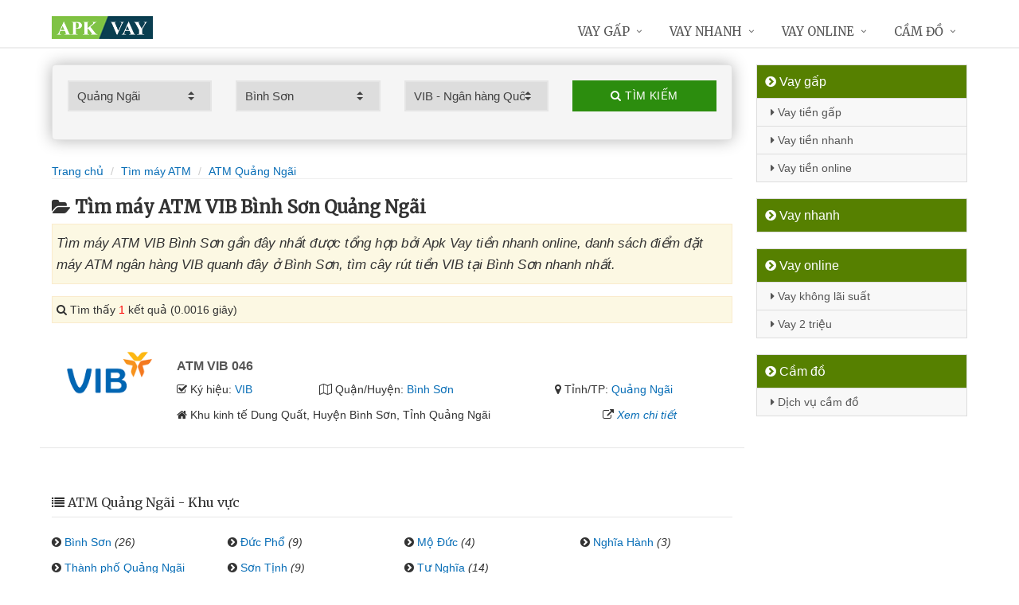

--- FILE ---
content_type: text/html; charset=UTF-8
request_url: https://www.apkvay.com/cay-atm-vib-binh-son-tai-quang-ngai/
body_size: 9761
content:
<!DOCTYPE html>
<html lang="vi"><head>
	<meta name="robots" content="index,follow" /> 
    <meta charset="utf-8">
	<title>Tìm máy ATM VIB Bình Sơn Quảng Ngãi</title>
	<meta http-equiv="X-UA-Compatible" content="IE=edge"/>
	<!--<link rel="amphtml" href="https://www.apkvay.com/cay-atm-vib-binh-son-tai-quang-ngai/?amp=1" />-->
	<link rel="canonical" href="https://www.apkvay.com/cay-atm-vib-binh-son-tai-quang-ngai/"/>
		<meta name="viewport" content="width=device-width, initial-scale=1.0">
	<meta http-equiv="x-dns-prefetch-control" content="on">	
	 <link rel="preconnect dns-prefetch" href="https://www.google-analytics.com" />
    <link rel="preconnect dns-prefetch" href="https://www.googletagmanager.com"/>
    <link rel="preconnect dns-prefetch" href="https://ajax.googleapis.com"/>
    <link rel="preconnect dns-prefetch" href="https://cdnjs.cloudflare.com"/>
    <link rel="preconnect dns-prefetch" href="https://images.dmca.com"/>
    <link rel="preconnect dns-prefetch" href="https://fonts.googleapis.com"/>

		
	<meta name="description" content="Tìm máy ATM VIB Bình Sơn gần đây nhất được tổng hợp bởi Apk Vay tiền nhanh online, danh sách điểm đặt máy ATM ngân hàng VIB quanh đây ở Bình Sơn, tìm cây rút tiền VIB tại Bình Sơn nhanh nhất" />	
	<meta name="apple-mobile-web-app-capable" content="yes"/>
	<meta name="apple-mobile-web-app-title" content="Apk Vay tiền nhanh online"/>
	<meta content="Apk Vay tiền nhanh online" property="og:site_name"/>
	<meta property="og:locale" content="vi_VN" />
	<meta property="og:type" content="website"/>
    <meta property="og:url" content="https://www.apkvay.com/cay-atm-vib-binh-son-tai-quang-ngai/"/>   
	<meta property="og:title" content="Tìm máy ATM VIB Bình Sơn Quảng Ngãi" /> 
	<meta property="og:description" content="Tìm máy ATM VIB Bình Sơn gần đây nhất được tổng hợp bởi Apk Vay tiền nhanh online, danh sách điểm đặt máy ATM ngân hàng VIB quanh đây ở Bình Sơn, tìm cây rút tiền VIB tại Bình Sơn nhanh nhất" />	<meta property="og:image" content="https://www.apkvay.com/images/cay-atm-gan-nhat.jpg" />
	<meta property="og:image:width" content="500"/><meta property="og:image:height" content="263"/>	<meta content="vi-VN" itemprop="inLanguage"/>
	<meta name="twitter:card" content="summary">
	<meta name="twitter:url" content="https://www.apkvay.com/cay-atm-vib-binh-son-tai-quang-ngai/">
	<meta name="twitter:title" content="Tìm máy ATM VIB Bình Sơn Quảng Ngãi">
	<meta name="twitter:description" content="Tìm máy ATM VIB Bình Sơn gần đây nhất được tổng hợp bởi Apk Vay tiền nhanh online, danh sách điểm đặt máy ATM ngân hàng VIB quanh đây ở Bình Sơn, tìm cây rút tiền VIB tại Bình Sơn nhanh nhất">	<meta name="twitter:image" content="https://www.apkvay.com/images/cay-atm-gan-nhat.jpg" />
	<meta name="twitter:site" content="Tìm máy ATM VIB Bình Sơn Quảng Ngãi">
	<meta name="twitter:creator" content="Tìm máy ATM VIB Bình Sơn Quảng Ngãi">
	<meta name="theme-color" content="#fff">

		<link rel="shortcut icon" href="https://www.apkvay.com/images/favicon5.ico" type="image/x-icon">  

	<link rel="stylesheet" href="https://www.apkvay.com/css/bootstrap.min.css" type="text/css">
    <link rel="stylesheet" href="https://www.apkvay.com/css/styles.css" type="text/css">
    <link rel="stylesheet" href="https://www.apkvay.com/css/header-defaults.css" type="text/css">
            <link rel="stylesheet" href="https://www.apkvay.com/css/custom.css" type="text/css">
    <link rel="stylesheet" href="https://www.apkvay.com/css/tvn-pc-min.css" type="text/css">
	<link rel="stylesheet" href="https://www.apkvay.com/css/cssmois.css" type="text/css">
	<link rel="stylesheet" href="https://www.apkvay.com/css/responsives.css" type="text/css">
	<script type="text/javascript" src="https://ajax.googleapis.com/ajax/libs/jquery/3.5.1/jquery.min.js"></script>
	<style>.news-v3 h2 a,.news-v3 h2 a:link,.news-v3 h2 a:visited {color:#444;} a { color: #076DB6;} .btn-u {background:#2c8d0e; width:100%;} span.label-u,span.badge-u,.list-group-item.active>.badge.badge-u { background: #444;} .page a:hover{background:#076DB6;} .page a.active{background:#008000;} .page a{border:1px solid #076DB6;color:#076DB6;} .footer a{color:#eee;} .jas-sale-pop {background:url("images/notify.svg") no-repeat #fff center left;} .jsale{padding-left:40px;} span.textview{display:none;} span.textviews{display:none;} span.textviewx{color:red;}</style>
	<style>
</style>



<script async src="https://www.googletagmanager.com/gtag/js?id=G-EPWHPPTV8R"></script>
<script>
  window.dataLayer = window.dataLayer || [];
  function gtag(){dataLayer.push(arguments);}
  gtag('js', new Date());

  gtag('config', 'G-EPWHPPTV8R');
</script>
</head><body><div class="wrapper "><div class="container content antab">	<div class="row">	<div class="col-md-9">		<script type="text/javascript" src="https://www.apkvay.com/js/jquery.fancybox.js"></script>
<script type="text/javascript" src="https://www.apkvay.com/js/module.js"></script>
<link rel="stylesheet" href="https://www.apkvay.com/css/sky-forms.css">
<div class="well sky-form">
	<form method="get" action="https://www.apkvay.com/sources/xulyatm.php" name="frmKhuVuc" class="form-gs-timkiem" enctype="multipart/form-data">
	<div class="row">
	<section class="col col-3">
	<label class="select">
				<select name="tinhthanh" id="tinhthanh" class="clsip slinput select2">
				<option value="0">- Tỉnh/Thành -</option>
								<option  value="1000">Hồ Chí Minh</option>
								<option  value="1001">Hà Nội</option>
								<option  value="1002">Đà Nẵng</option>
								<option  value="1003">Bình Dương</option>
								<option  value="1029">An Giang</option>
								<option  value="1009">Bà Rịa Vũng Tàu</option>
								<option  value="1027">Bắc Giang</option>
								<option  value="1061">Bắc Kạn</option>
								<option  value="1054">Bạc Liêu</option>
								<option  value="1016">Bắc Ninh</option>
								<option  value="1036">Bến Tre</option>
								<option  value="1024">Bình Định</option>
								<option  value="1022">Bình Phước</option>
								<option  value="1012">Bình Thuận</option>
								<option  value="1038">Cà Mau</option>
								<option  value="1011">Cần Thơ</option>
								<option  value="1062">Cao Bằng</option>
								<option  value="1010">Đắk Lắk</option>
								<option  value="1037">Đắk Nông</option>
								<option  value="1057">Điện Biên</option>
								<option  value="1004">Đồng Nai</option>
								<option  value="1046">Đồng Tháp</option>
								<option  value="1021">Gia Lai</option>
								<option  value="1060">Hà Giang</option>
								<option  value="1044">Hà Nam</option>
								<option  value="1045">Hà Tĩnh</option>
								<option  value="1020">Hải Dương</option>
								<option  value="1006">Hải Phòng</option>
								<option  value="1052">Hậu Giang</option>
								<option  value="1028">Hòa Bình</option>
								<option  value="1023">Hưng Yên</option>
								<option  value="1005">Khánh Hòa</option>
								<option  value="1015">Kiên Giang</option>
								<option  value="1048">Kon Tum</option>
								<option  value="1058">Lai Châu</option>
								<option  value="1013">Lâm Đồng</option>
								<option  value="1059">Lạng Sơn</option>
								<option  value="1033">Lào Cai</option>
								<option  value="1007">Long An</option>
								<option  value="1034">Nam Định</option>
								<option  value="1019">Nghệ An</option>
								<option  value="1040">Ninh Bình</option>
								<option  value="1042">Ninh Thuận</option>
								<option  value="1041">Phú Thọ</option>
								<option  value="1043">Phú Yên</option>
								<option  value="1049">Quảng Bình</option>
								<option  value="1008">Quảng Nam</option>
								<option selected value="1035">Quảng Ngãi</option>
								<option  value="1017">Quảng Ninh</option>
								<option  value="1050">Quảng Trị</option>
								<option  value="1047">Sóc Trăng</option>
								<option  value="1053">Sơn La</option>
								<option  value="1031">Tây Ninh</option>
								<option  value="1026">Thái Bình</option>
								<option  value="1032">Thái Nguyên</option>
								<option  value="1018">Thanh Hóa</option>
								<option  value="1014">Thừa Thiên Huế</option>
								<option  value="1025">Tiền Giang</option>
								<option  value="1051">Trà Vinh</option>
								<option  value="1056">Tuyên Quang</option>
								<option  value="1039">Vĩnh Long</option>
								<option  value="1030">Vĩnh Phúc</option>
								<option  value="1055">Yên Bái</option>
							</select>
		<i></i>
	</label>
	</section>
	<section class="col col-3">
	<label class="select" id="khuvuc3">
	<select  name="quanhuyen" id="quanhuyen" class="clsip slinput select2">
				<option value="0">- Quận/Huyện -</option>								
												<option  value="1442">Ba Tơ</option>
								<option  value="1454">Trà Bồng</option>
								<option  value="1453">Tây Trà</option>
								<option  value="1452">Sơn Tịnh</option>
								<option  value="1451">Sơn Tây</option>
								<option  value="1450">Sơn Hà</option>
								<option  value="1449">Thành phố Quảng Ngãi</option>
								<option  value="1448">Nghĩa Hành</option>
								<option  value="1447">Mộ Đức</option>
								<option  value="1446">Minh Long</option>
								<option  value="1445">Lý Sơn</option>
								<option  value="1444">Đức Phổ</option>
								<option selected value="1443">Bình Sơn</option>
								<option  value="1455">Tư Nghĩa</option>
							</select><i></i>
	</label>
	</section>
	<section class="col col-3">
	<label class="select">
		<select name="nganhang" id="nganhang" class="clsip slinput">
		<option value="0">- Ngân hàng -</option>
						<option  value="1007">Agribank - Ngân hàng Nông nghiệp</option>
						<option  value="1002">VietinBank - Ngân hàng Công Thương</option>
						<option  value="1004">BIDV - Đầu Tư Và Phát Triển VN</option>
						<option  value="1001">Vietcombank - Ngân hàng Ngoại Thương</option>
						<option  value="1009">Sacombank - Sài Gòn Thương Tín</option>
						<option  value="1000">ACB - Ngân hàng Á Châu</option>
						<option  value="1006">VPBank - Việt Nam Thịnh Vượng</option>
						<option  value="1003">Techcombank - Ngân hàng Kỹ Thương</option>
						<option  value="1010">DongA Bank - Ngân hàng Đông Á</option>
						<option  value="1005">MSB - Ngân hàng Hàng Hải</option>
						<option  value="1020">SCB - Ngân hàng Sài Gòn</option>
						<option  value="1021">SHB - Sài Gòn Hà Nội</option>
						<option  value="1035">HDBank - Ngân hàng HDBank</option>
						<option  value="1008">Eximbank - Ngân hàng Xuất nhập khẩu</option>
						<option  value="1015">MB Bank - Ngân hàng Quân đội</option>
						<option  value="1018">ABBank - Ngân hàng An Bình</option>
						<option  value="1017">SeABank - Ngân hàng Đông Nam Á</option>
						<option selected value="1012">VIB - Ngân hàng Quốc tế</option>
						<option  value="1026">CBBank - Ngân hàng Xây dựng</option>
						<option  value="1031">Kienlongbank - Ngân hàng Kiên Long</option>
						<option  value="1024">OceanBank - Ngân hàng Đại Dương</option>
						<option  value="1023">OCB - Ngân hàng Phương Đông</option>
						<option  value="1033">LienVietPostBank - Ngân hàng Bưu điện</option>
						<option  value="1038">PVcomBank - Ngân hàng Đại Chúng</option>
						<option  value="1011">NASB - Ngân hàng Bắc Á</option>
						<option  value="1039">NCB - Ngân hàng Quốc Dân</option>
						<option  value="1013">VietABank - Ngân hàng Việt Á</option>
						<option  value="1037">GPBank - Ngân hàng Dầu Khí</option>
						<option  value="1029">PGBank - Ngân hàng Petrolimex</option>
						<option  value="1027">Saigonbank - Sài Gòn Công Thương</option>
						<option  value="1014">TP Bank - Ngân hàng Tiên Phong</option>
						<option  value="1030">Nam A Bank - Ngân hàng Nam Á</option>
						<option  value="1025">Viet Capital Bank - Ngân hàng Bản Việt</option>
						<option  value="1034">BaoViet Bank - Ngân hàng Bảo Việt</option>
						<option  value="1032">Shinhan Bank - Ngân hàng Shinhan</option>
						<option  value="1016">HSBC - Ngân hàng HSBC</option>
						<option  value="1040">ANZ - Ngân hàng ANZ</option>
				</select>
	<i></i>
	</label>
	</section>
	<section class="col col-3">
		<button type="submit" class="btn-u btn-block"><i class="fa fa-search"></i> Tìm kiếm</button>
	</section>

	</div>
	</form>
</div>
<div class="breadcrumbs no-padding-bottom">
	<div class="container  no-padding">
		<ul class="pull-left breadcrumb no-margin-bottom">
			<li><a title="Apk Vay tiền nhanh online" href="https://www.apkvay.com/"><span>Trang chủ</span></a></li>
			<li><a title="Tìm máy ATM gần nhất" href="https://www.apkvay.com/cay-atm/"><span>Tìm máy ATM</span></a></li>
			<li><a title="Tìm máy ATM Quảng Ngãi" href="https://www.apkvay.com/cay-atm-tai-quang-ngai/"><span>ATM Quảng Ngãi</span></a></li>		</ul>
	</div>
</div>

<h1 class="title margin-top-20"><i class="fa fa-folder-open" aria-hidden="true"></i>Tìm máy ATM VIB Bình Sơn Quảng Ngãi</h1>
<div class="alert alert-warning fade in"><h2 class="description"><i>Tìm máy ATM VIB Bình Sơn gần đây nhất được tổng hợp bởi Apk Vay tiền nhanh online, danh sách điểm đặt máy ATM ngân hàng VIB quanh đây ở Bình Sơn, tìm cây rút tiền VIB tại Bình Sơn nhanh nhất.</i></h2></div><div class="alert alert-warning fade in">
    <p><i aria-hidden="true" class="fa fa-search"></i> Tìm thấy <font color="red">1</font> kết quả (0.0016 giây)</p>
</div>
<div class="content_page" >
<div class="row border-bottom phantang" >
	<div class="col-md-12">
		<div class="col-md-2 margin-bottom-5">
			<a rel="nofollow" href="https://www.apkvay.com/cay-atm-vib-046-4472.html" title="Ngân hàng VIB"><img alt="Ngân hàng VIB" src="https://www.apkvay.com/upload/hinhanh/vib.png"></a>
		</div>
		<div class="col-md-10 kyhieudgd">
			<h3><a rel="nofollow" href="https://www.apkvay.com/cay-atm-vib-046-4472.html" title="ATM VIB 046"><span >ATM VIB 046</span></a></h3>
			
			<div class="row">
			<div class="col-md-3">
					<p><i class="fa fa-check-square-o" aria-hidden="true"></i> Ký hiệu: <a rel="nofollow" href="https://www.apkvay.com/cay-atm-vib/">VIB</a></p>
				</div>	
			
				<div class="col-md-5">
					<p><i class="fa fa-map-o" aria-hidden="true"></i> Quận/Huyện: <a rel="nofollow" href="https://www.apkvay.com/cay-atm-binh-son-tai-quang-ngai/">Bình Sơn</a></p>
				</div>
				<div class="col-md-4">
					<p><i class="fa fa-map-marker" aria-hidden="true"></i> Tỉnh/TP: <a rel="nofollow" href="https://www.apkvay.com/cay-atm-tai-quang-ngai/">Quảng Ngãi</a></p>
			</div>
			</div>
			<div class="row" >
				<div class="col-md-9">
					<p><i class="fa fa-home" aria-hidden="true"></i> <span id="diachi4472"></span></p>
									</div>
				<div class="col-md-3">
					<p><i class="fa fa-external-link" aria-hidden="true"></i> <i><a rel="nofollow" href="https://www.apkvay.com/cay-atm-vib-046-4472.html">Xem chi tiết</a></i></p>
				</div>
			</div>			
		</div>
	</div>
</div>
<div class="page">
	<center><div class="pagination pnavigation clearfix"><p class="page-nav"></p> </div></center>
</div>


<div class="clearfix"></div>
<div class="demuc">
	<i class="fa fa-list" aria-hidden="true"></i> <span>ATM Quảng Ngãi - Khu vực</span>
</div>
<div class="lienquan row content-xs">
<div class="col-md-3 col-xs-6">
	<p>
		<i class="fa fa-chevron-circle-right" aria-hidden="true"></i> <a title="Tìm máy ATM Bình Sơn" href="https://www.apkvay.com/cay-atm-binh-son-tai-quang-ngai/">Bình Sơn</a> <i>(26)</i>
	</p>
</div>
<div class="col-md-3 col-xs-6">
	<p>
		<i class="fa fa-chevron-circle-right" aria-hidden="true"></i> <a title="Tìm máy ATM Đức Phổ" href="https://www.apkvay.com/cay-atm-duc-pho-tai-quang-ngai/">Đức Phổ</a> <i>(9)</i>
	</p>
</div>
<div class="col-md-3 col-xs-6">
	<p>
		<i class="fa fa-chevron-circle-right" aria-hidden="true"></i> <a title="Tìm máy ATM Mộ Đức" href="https://www.apkvay.com/cay-atm-mo-duc-tai-quang-ngai/">Mộ Đức</a> <i>(4)</i>
	</p>
</div>
<div class="col-md-3 col-xs-6">
	<p>
		<i class="fa fa-chevron-circle-right" aria-hidden="true"></i> <a title="Tìm máy ATM Nghĩa Hành" href="https://www.apkvay.com/cay-atm-nghia-hanh-tai-quang-ngai/">Nghĩa Hành</a> <i>(3)</i>
	</p>
</div>
<div class="col-md-3 col-xs-6">
	<p>
		<i class="fa fa-chevron-circle-right" aria-hidden="true"></i> <a title="Tìm máy ATM Thành phố Quảng Ngãi" href="https://www.apkvay.com/cay-atm-quang-ngai-tai-quang-ngai/">Thành phố Quảng Ngãi</a> <i>(81)</i>
	</p>
</div>
<div class="col-md-3 col-xs-6">
	<p>
		<i class="fa fa-chevron-circle-right" aria-hidden="true"></i> <a title="Tìm máy ATM Sơn Tịnh" href="https://www.apkvay.com/cay-atm-son-tinh-tai-quang-ngai/">Sơn Tịnh</a> <i>(9)</i>
	</p>
</div>
<div class="col-md-3 col-xs-6">
	<p>
		<i class="fa fa-chevron-circle-right" aria-hidden="true"></i> <a title="Tìm máy ATM Tư Nghĩa" href="https://www.apkvay.com/cay-atm-tu-nghia-tai-quang-ngai/">Tư Nghĩa</a> <i>(14)</i>
	</p>
</div>
</div>
<div class="demuc">
	<i class="fa fa-list" aria-hidden="true"></i> <span>ATM Quảng Ngãi - Ngân hàng</span>
</div>
<div class="lienquan row">
<div class="col-md-3 col-xs-6">
	<p>
		<a title="Tìm máy ATM ACB Quảng Ngãi" href="https://www.apkvay.com/cay-atm-acb-tai-quang-ngai/"><img width="40" src="https://www.apkvay.com/upload/hinhanh/acb.png" /> ACB</a> <i>(2)</i>
	</p>
</div>
<div class="col-md-3 col-xs-6">
	<p>
		<a title="Tìm máy ATM Vietcombank Quảng Ngãi" href="https://www.apkvay.com/cay-atm-vietcombank-tai-quang-ngai/"><img width="40" src="https://www.apkvay.com/upload/hinhanh/vietcombank.png" /> Vietcombank</a> <i>(46)</i>
	</p>
</div>
<div class="col-md-3 col-xs-6">
	<p>
		<a title="Tìm máy ATM VietinBank Quảng Ngãi" href="https://www.apkvay.com/cay-atm-vietinbank-tai-quang-ngai/"><img width="40" src="https://www.apkvay.com/upload/hinhanh/vietinbank.png" /> VietinBank</a> <i>(18)</i>
	</p>
</div>
<div class="col-md-3 col-xs-6">
	<p>
		<a title="Tìm máy ATM Techcombank Quảng Ngãi" href="https://www.apkvay.com/cay-atm-techcombank-tai-quang-ngai/"><img width="40" src="https://www.apkvay.com/upload/hinhanh/techcombank.png" /> Techcombank</a> <i>(2)</i>
	</p>
</div>
<div class="col-md-3 col-xs-6">
	<p>
		<a title="Tìm máy ATM BIDV Quảng Ngãi" href="https://www.apkvay.com/cay-atm-bidv-tai-quang-ngai/"><img width="40" src="https://www.apkvay.com/upload/hinhanh/bidv.png" /> BIDV</a> <i>(14)</i>
	</p>
</div>
<div class="col-md-3 col-xs-6">
	<p>
		<a title="Tìm máy ATM Agribank Quảng Ngãi" href="https://www.apkvay.com/cay-atm-agribank-tai-quang-ngai/"><img width="40" src="https://www.apkvay.com/upload/hinhanh/agribank.png" /> Agribank</a> <i>(10)</i>
	</p>
</div>
<div class="col-md-3 col-xs-6">
	<p>
		<a title="Tìm máy ATM Eximbank Quảng Ngãi" href="https://www.apkvay.com/cay-atm-eximbank-tai-quang-ngai/"><img width="40" src="https://www.apkvay.com/upload/hinhanh/eximbank.png" /> Eximbank</a> <i>(2)</i>
	</p>
</div>
<div class="col-md-3 col-xs-6">
	<p>
		<a title="Tìm máy ATM Sacombank Quảng Ngãi" href="https://www.apkvay.com/cay-atm-sacombank-tai-quang-ngai/"><img width="40" src="https://www.apkvay.com/upload/hinhanh/sacombank.png" /> Sacombank</a> <i>(7)</i>
	</p>
</div>
<div class="col-md-3 col-xs-6">
	<p>
		<a title="Tìm máy ATM DongA Bank Quảng Ngãi" href="https://www.apkvay.com/cay-atm-dongabank-tai-quang-ngai/"><img width="40" src="https://www.apkvay.com/upload/hinhanh/dongabank.png" /> DongA Bank</a> <i>(9)</i>
	</p>
</div>
<div class="col-md-3 col-xs-6">
	<p>
		<a title="Tìm máy ATM VIB Quảng Ngãi" href="https://www.apkvay.com/cay-atm-vib-tai-quang-ngai/"><img width="40" src="https://www.apkvay.com/upload/hinhanh/vib.png" /> VIB</a> <i>(4)</i>
	</p>
</div>
<div class="col-md-3 col-xs-6">
	<p>
		<a title="Tìm máy ATM VietABank Quảng Ngãi" href="https://www.apkvay.com/cay-atm-vietabank-tai-quang-ngai/"><img width="40" src="https://www.apkvay.com/upload/hinhanh/vietabank.png" /> VietABank</a> <i>(8)</i>
	</p>
</div>
<div class="col-md-3 col-xs-6">
	<p>
		<a title="Tìm máy ATM MB Bank Quảng Ngãi" href="https://www.apkvay.com/cay-atm-mbbank-tai-quang-ngai/"><img width="40" src="https://www.apkvay.com/upload/hinhanh/mbbank.png" /> MB Bank</a> <i>(9)</i>
	</p>
</div>
<div class="col-md-3 col-xs-6">
	<p>
		<a title="Tìm máy ATM SeABank Quảng Ngãi" href="https://www.apkvay.com/cay-atm-seabank-tai-quang-ngai/"><img width="40" src="https://www.apkvay.com/upload/hinhanh/seabank.png" /> SeABank</a> <i>(2)</i>
	</p>
</div>
<div class="col-md-3 col-xs-6">
	<p>
		<a title="Tìm máy ATM OCB Quảng Ngãi" href="https://www.apkvay.com/cay-atm-ocb-tai-quang-ngai/"><img width="40" src="https://www.apkvay.com/upload/hinhanh/ocb.png" /> OCB</a> <i>(2)</i>
	</p>
</div>
<div class="col-md-3 col-xs-6">
	<p>
		<a title="Tìm máy ATM OceanBank Quảng Ngãi" href="https://www.apkvay.com/cay-atm-oceanbank-tai-quang-ngai/"><img width="40" src="https://www.apkvay.com/upload/hinhanh/oceanbank.png" /> OceanBank</a> <i>(10)</i>
	</p>
</div>
<div class="col-md-3 col-xs-6">
	<p>
		<a title="Tìm máy ATM PVcomBank Quảng Ngãi" href="https://www.apkvay.com/cay-atm-pvcombank-tai-quang-ngai/"><img width="40" src="https://www.apkvay.com/upload/hinhanh/pvcombank.png" /> PVcomBank</a> <i>(1)</i>
	</p>
</div>
</div>

<div class="clearfix"></div>
</div>
<script type="application/ld+json">
            {
            "@context": "http://schema.org",
            "@type": "BreadcrumbList",
            "itemListElement": [
                {
                    "@type": "ListItem",
                    "position": 1,
                    "item": {
                    "@id": "https://www.apkvay.com/",
                    "name": "Apk Vay tiền nhanh online"
                }},
                {
                    "@type": "ListItem",
                    "position": 2,
                    "item": {
                    "@id": "https://www.apkvay.com/cay-atm/",
                    "name": "Tìm máy ATM gần nhất"
                }}
								,{
                    "@type": "ListItem",
                    "position": 3,
                    "item": {
                    "@id": "https://www.apkvay.com/cay-atm-tai-quang-ngai/",
                    "name": "ATM Quảng Ngãi"
                }}
				            ]}
</script>
<script async type="text/javascript" src="https://www.apkvay.com/library/addressjs.php?tinhthanh=1035&quanhuyen=1443&idnganhang=1012&s=0&p=12&cayatm=1&danhmuc=1"></script>
	</div>		<div class="col-md-3 menu-left">
<ul class="list-group sidebar-nav-v1">
	<li class="list-group-item active">
	<span><i class="fa fa-chevron-circle-right" aria-hidden="true"></i> Vay gấp</span>
		<ul class="collapse in">
						<li><a title="Vay tiền gấp" href="https://www.apkvay.com/vay-tien-gap.html"><i class="fa fa-caret-right" aria-hidden="true"></i> Vay tiền gấp</a></li>
							<li><a title="Vay tiền nhanh" href="https://www.apkvay.com/vay-tien-nhanh.html"><i class="fa fa-caret-right" aria-hidden="true"></i> Vay tiền nhanh</a></li>
							<li><a title="Vay tiền Online" href="https://www.apkvay.com/vay-tien-online.html"><i class="fa fa-caret-right" aria-hidden="true"></i> Vay tiền online</a></li>
					</ul>
	</li>
</ul>
<ul class="list-group sidebar-nav-v1">
	<li class="list-group-item active">
	<span><i class="fa fa-chevron-circle-right" aria-hidden="true"></i> Vay nhanh</span>
		<ul class="collapse in">
				</ul>
	</li>
</ul>
<ul class="list-group sidebar-nav-v1">
	<li class="list-group-item active">
	<span><i class="fa fa-chevron-circle-right" aria-hidden="true"></i> Vay online</span>
		<ul class="collapse in">
						<li><a title="Vay tiền Không Lãi Suất" href="https://www.apkvay.com/vay-tien-khong-lai-suat.html"><i class="fa fa-caret-right" aria-hidden="true"></i> Vay không lãi suất</a></li>
							<li><a title="Vay 2 triệu online" href="https://www.apkvay.com/vay-2-trieu-online.html"><i class="fa fa-caret-right" aria-hidden="true"></i> Vay 2 triệu</a></li>
					</ul>
	</li>
</ul>
<ul class="list-group sidebar-nav-v1">
	<li class="list-group-item active">
	<span><i class="fa fa-chevron-circle-right" aria-hidden="true"></i> Cầm đồ</span>
		<ul class="collapse in">
						<li><a title="Dịch vụ cầm đồ" href="https://www.apkvay.com/dich-vu-cam-do.html"><i class="fa fa-caret-right" aria-hidden="true"></i> Dịch vụ cầm đồ</a></li>
					</ul>
	</li>
</ul>



	


			
</div>
	</div></div><div class="header">
            <div class="container">
						                <a title="Apk Vay tiền nhanh online" class="logo" href="https://www.apkvay.com/">
                    <img height="29" src="https://www.apkvay.com/upload/hinhanh/logo7120.png" alt="Apk Vay tiền nhanh online" />
                </a>
			                <button type="button" class="navbar-toggle" data-toggle="collapse" data-target=".navbar-responsive-collapse">
                    <span class="sr-only">Menu</span>
                    <span class="fa fa-bars"></span>
                </button>
            </div>
			            <div class="collapse navbar-collapse mega-menu navbar-responsive-collapse">
                <div class="container">
                    <ul class="nav navbar-nav">
                        <li class="hidden active"><a accesskey="h" title="Apk Vay tiền nhanh online" href="https://www.apkvay.com/">Trang chủ</a></li>
												
												<li class="dropdown mega-menu-fullwidth">
							<a rel="nofollow" title="Vay tiền gấp" href="vay-tien-gap.html"  >Vay gấp</a>													</li>
												<li class="dropdown mega-menu-fullwidth">
							<a rel="nofollow" title="Vay tiền nhanh" href="vay-tien-nhanh.html"  >Vay nhanh</a>													</li>
												<li class="dropdown mega-menu-fullwidth">
							<a rel="nofollow" title="Vay tiền Online" href="vay-tien-online.html"  >Vay online</a>													</li>
												<li class="dropdown mega-menu-fullwidth">
							<a rel="nofollow" title="Dịch vụ cầm đồ" href="dich-vu-cam-do.html"  >Cầm đồ</a>													</li>
									
						<!--<li class="last dropdown mega-menu-fullwidth">
                            <a accesskey="t" rel="nofollow" title="Tra cứu khoản vay khoản nợ" href="https://www.apkvay.com/kiem-tra-khoan-vay.html" data-toggle="dropdown" class="dropdown-toggle" >Tra cứu</a>
                            <ul class="dropdown-menu">
                                <li>
                                    <div class="mega-menu-content disable-icons">
                                        <div class="container">
                                            <div class="row equal-height">
											<div class="col-md-3 equal-height-in no-padding-left">
													<ul class="list-unstyled equal-height-list">
														<li class="live1"><a href="https://www.apkvay.com/kiem-tra-khoan-vay.html" title="Kiểm tra khoản nợ - khoản vay tiêu dùng">Kiểm tra khoản vay</a></li>
														<li class="live3"><a target="_blank" title="Bảng mã màu Online" href="https://www.apkvay.com/tien-ich-bang-ma-mau.aspx">Bảng mã màu</a></li>
														<li class="live16"><a title="Lãi suất ngân hàng" href="https://www.apkvay.com/lai-suat.html">Lãi suất ngân hàng</a></li>
														<li class="live17"><a href="https://www.apkvay.com/find-uid/" title="Find UID Facebook">Find UID Facebook</a></li>
															<li class="live9"><a href="https://www.apkvay.com/kiem-tra-khoan-vay-fe-credit.html" title="Kiểm tra khoản vay Fe Credit">Tra cứu Fe Credit</a></li>
															<li class="live10"><a href="https://www.apkvay.com/kiem-tra-khoan-vay-hd-saison.html" title="Kiểm tra khoản vay HD SAISON">Tra cứu HD SAISON</a></li>
															<li class="live16"><a href="https://www.apkvay.com/tinh-lai-vay/" title="Tính lãi suất vay ngân hàng mua nhà online">Tính lãi suất vay</a></li>
														<li class="live7"><a target="_blank" href="https://www.apkvay.com/tien-ich-photoshop.aspx" title="Photoshop Online trực tuyến">Photoshop Online</a></li>
													</ul>
											</div>
											<div class="col-md-3 equal-height-in no-padding-left">
													<ul class="list-unstyled equal-height-list">
														<li class="live18"><a title="Mã Giảm Giá Lazada" rel="nofollow" href="https://www.apkvay.com/ma-giam-gia/">Mã Giảm Giá Lazada</a></li>
														<li class="live19"><a title="Mã Giảm Giá Tiki" rel="nofollow" href="https://www.apkvay.com/voucher-tiki/">Mã Giảm Giá Tiki</a></li>
														<li class="live20"><a title="Mã Giảm Giá Now" rel="nofollow" href="https://www.apkvay.com/voucher-now/">Mã Giảm Giá Now</a></li>
														<li class="live21"><a title="Mã Giảm Giá Grab" rel="nofollow" href="https://www.apkvay.com/voucher-grab/">Mã Giảm Giá Grab</a></li>
														<li class="live22"><a title="Mã Giảm Giá Sendo" rel="nofollow" href="https://www.apkvay.com/voucher-sendo/">Mã Giảm Giá Sendo</a></li>
														<li class="live23"><a title="Mã Giảm Giá NguyenKim" rel="nofollow" href="https://www.apkvay.com/voucher-nguyenkim/">Mã Giảm Giá NguyenKim</a></li>
														<li class="live24"><a title="Mã Giảm Giá Mytour" rel="nofollow" href="https://www.apkvay.com/voucher-mytour/">Mã Giảm Giá Mytour</a></li>
														<li class="live6"><a href="https://www.apkvay.com/cham-diem-tin-dung.html" title="Chấm điểm tín dụng">Chấm điểm tín dụng</a></li>
													</ul>
												</div>
														
													<div class="col-md-3 equal-height-in no-padding-left">
														<ul class="list-unstyled equal-height-list">
																														<li class="live1087"><a href="https://www.apkvay.com/lai-suat-sacombank.html" title="Lãi suất ngân hàng Sacombank">Lãi suất Sacombank</a></li>
																															<li class="live1086"><a href="https://www.apkvay.com/lai-suat-techcombank.html" title="Lãi suất ngân hàng Techcombank">Lãi suất Techcombank</a></li>
																															<li class="live1085"><a href="https://www.apkvay.com/lai-suat-vietinbank.html" title="Lãi suất ngân hàng Vietinbank">Lãi suất Vietinbank</a></li>
																															<li class="live1084"><a href="https://www.apkvay.com/lai-suat-agribank.html" title="Lãi suất ngân hàng Agribank">Lãi suất Agribank</a></li>
																															<li class="live1083"><a href="https://www.apkvay.com/lai-suat-vietcombank.html" title="Lãi suất ngân hàng Vietcombank">Lãi suất Vietcombank</a></li>
																															<li class="live1082"><a href="https://www.apkvay.com/lai-suat-vpbank.html" title="Lãi suất ngân hàng VPBank">Lãi suất VPBank</a></li>
																															<li class="live1081"><a href="https://www.apkvay.com/lai-suat-bidv.html" title="Lãi suất ngân hàng BIDV">Lãi suất BIDV</a></li>
																															<li class="live1079"><a href="https://www.apkvay.com/lai-suat-acb.html" title="Lãi suất ngân hàng ACB">Lãi suất ACB</a></li>
															</ul></div><div class="col-md-3 equal-height-in no-padding-left"><ul class="list-unstyled equal-height-list">																<li class="live1080"><a href="https://www.apkvay.com/lai-suat-shb.html" title="Lãi suất ngân hàng SHB">Lãi suất SHB</a></li>
																															<li class="live1108"><a href="https://www.apkvay.com/lai-suat-scb.html" title="Lãi suất ngân hàng SCB">Lãi suất SCB</a></li>
																															<li class="live1109"><a href="https://www.apkvay.com/lai-suat-ngan-hang-bao-viet.html" title="Lãi suất ngân hàng Bảo Việt">Lãi suất Bảo Việt</a></li>
																															<li class="live1110"><a href="https://www.apkvay.com/lai-suat-vietabank.html" title="Lãi suất ngân hàng VietABank">Lãi suất VietABank</a></li>
																															<li class="live1111"><a href="https://www.apkvay.com/lai-suat-ncb.html" title="Lãi suất ngân hàng NCB">Lãi suất NCB</a></li>
																															<li class="live1112"><a href="https://www.apkvay.com/lai-suat-ngan-hang-bac-a.html" title="Lãi suất ngân hàng Bac A Bank">Lãi suất Bac A Bank</a></li>
																															<li class="live1113"><a href="https://www.apkvay.com/lai-suat-ngan-hang-nam-a.html" title="Lãi suất ngân hàng Nam A Bank">Lãi suất Nam Á</a></li>
																															<li class="live1114"><a href="https://www.apkvay.com/lai-suat-abbank.html" title="Lãi suất ngân hàng ABBank">Lãi suất ABBank</a></li>
															</ul></div><div class="col-md-3 equal-height-in no-padding-left"><ul class="list-unstyled equal-height-list">																<li class="live1115"><a href="https://www.apkvay.com/lai-suat-ngan-hang-kien-long.html" title="Lãi suất ngân hàng Kiên Long Bank">Lãi suất Kiên Long</a></li>
																															<li class="live1116"><a href="https://www.apkvay.com/lai-suat-ngan-hang-dong-a.html" title="Lãi suất ngân hàng Đông Á">Lãi suất DongA</a></li>
																															<li class="live1117"><a href="https://www.apkvay.com/lai-suat-ngan-hang-seabank.html" title="Lãi suất ngân hàng SeABank">Lãi suất SeABank</a></li>
																															<li class="live1118"><a href="https://www.apkvay.com/lai-suat-vietbank.html" title="Lãi suất ngân hàng VietBank">Lãi suất VietBank</a></li>
																															<li class="live1119"><a href="https://www.apkvay.com/lai-suat-ngan-hang-ban-viet.html" title="Lãi suất ngân hàng Bản Việt">Lãi suất Viet Capital</a></li>
																															<li class="live1120"><a href="https://www.apkvay.com/lai-suat-pvcombank.html" title="Lãi suất ngân hàng PVcomBank">Lãi suất PVcomBank</a></li>
																															<li class="live1121"><a href="https://www.apkvay.com/lai-suat-saigonbank.html" title="Lãi suất ngân hàng Saigonbank">Lãi suất Saigonbank</a></li>
																															<li class="live1122"><a href="https://www.apkvay.com/lai-suat-eximbank.html" title="Lãi suất ngân hàng Eximbank">Lãi suất Eximbank</a></li>
																													</ul>
													</div>	
																							
                                            </div>
                                        </div>
                                    </div>
                                </li>
                            </ul>
                        </li>-->
				   </ul>
                </div>
		</div>
		</div><div class="col-md-12">
<div class="col-md-5 people_say_div no-padding-l tintuc">
<header class="block-title">
	<div class="title text-primary">
		<span class="text">Ý kiến khách hàng</span>
		<span class="line"></span>
		<span class="pull-right">
			<a rel="nofollow" id="people-say-pre" href="owl-demo-people-say"><i class="fa fa-caret-left">Pre</i></a>
			<a rel="nofollow" id="people-say-next" href="owl-demo-people-say" style="margin-right:5px;"><i class="fa fa-caret-right">Next</i></a>
		</span>
	</div>
</header>
<div class="people_say">
<div id="owl-demo-people-say" class="owl-carousel owl-theme">

<div class="item">
<div class="new-item">
<div class="no-padding-lr">
	<div class="people-say-content">
		<div class="people-img ykien1"></div>
		<div class="people-right">
			<p><b>Trang Nguyễn</b></p>
		</div>
		<p class="people-description">
			<span class="quoteopen"> </span>Các trang web cho vay tiền online sử dụng thân thiện, dễ hiểu.Tôi rất thích bởi vì thời gian giải ngân nhanh chóng tất cả đều thực hiện Online. Ngoài ra lãi suất rất tốt <span class="quoteclose"> </span>
		</p>												
	</div>
</div>
</div>
<div class="new-item">
<div class="no-padding-lr">
	<div class="people-say-content">
		<div class="people-img ykien2"></div>
		<div class="people-right">
			<p><b>Trần Nhật Nam - Tài xế</b></p>
		</div>
		<p class="people-description">
			<span class="quoteopen"> </span>Nhiều lần mua sắm không mang tiền mặt mình đều vay tiền nóng tại đây. Tiền vào thẻ ngay là mình lại tiếp tục mua sắm. Chỉ cần điện thoại có Internet là dùng được <span class="quoteclose"> </span>
		</p>												
	</div>
</div>
</div>
</div><div class="new-item"><div class="new-item">
<div class="no-padding-lr">
	<div class="people-say-content">
		<div class="people-img ykien3"></div>
		<div class="people-right">
			<p><b>Đoàn Hữu Cảnh</b></p>
		</div>
		<p class="people-description">
			<span class="quoteopen"> </span>Mình cần tiền gấp nên định cầm cố chiếc xe wave nhưng thật may đã có gói vay tiền bằng CMND online không cần gặp mặt nên rất tiện lợi, sẽ giới thiệu cho bạn bè biết <span class="quoteclose"> </span>
		</p>												
	</div>
</div>
</div>
<div class="new-item">
<div class="no-padding-lr">
	<div class="people-say-content">
		<div class="people-img ykien4"></div>
		<div class="people-right">
			<p><b>Cấn Văn Lực - Tạp hóa</b></p>
		</div>
		<p class="people-description">
			<span class="quoteopen"> </span>Tôi kinh doanh buôn bán nhỏ lẻ nhiều lúc cần vốn nhập hàng, nhờ biết đến website qua bạn bè giới thiệu tôi đã giải quyết được công việc của mình nhanh chóng <span class="quoteclose"> </span>
		</p>												
	</div>
</div>
</div>
</div><div class="new-item"><div class="new-item">
<div class="no-padding-lr">
	<div class="people-say-content">
		<div class="people-img ykien5"></div>
		<div class="people-right">
			<p><b>Mai Lan - Sinh viên</b></p>
		</div>
		<p class="people-description">
			<span class="quoteopen"> </span>Tôi biết đến thông qua quảng cáo trên facebook. Tôi là sinh viên nên cần đóng tiền nhà, sinh nhật bạn bè, mà đọc thấy thủ tục nhanh gọn nên tôi quyết định vay <span class="quoteclose"> </span>
		</p>												
	</div>
</div>
</div>
<div class="new-item">
<div class="no-padding-lr">
	<div class="people-say-content">
		<div class="people-img ykien6"></div>
		<div class="people-right">
			<p><b>Lâm Minh Chánh</b></p>
		</div>
		<p class="people-description">
			<span class="quoteopen"> </span>Mất 2 tuần các ngân hàng không ai cho vay. Trong khi cần có 2 triệu để giải quyết việc riêng, trong 1-2 ngày tôi trả được thôi. Cảm ơn đã giúp tôi kịp thời và nhanh chóng <span class="quoteclose"> </span>
		</p>												
	</div>
</div>
</div>
</div>

</div>
</div>
</div>

<div class="col-md-7 no-padding-l tintuc">
<header class="block-title">
<div class="title text-primary"><span class="text">Có thể bạn quan tâm?</span><span class="line"></span></div>
</header>
		
				<div class="second_div col-md-6 item no-padding-lr footer50">
					<div class="new-item">
						<div class="col-xs-4 col-md-4 home-blog-content-left">
							<div onclick="location.href='https://apkvay.com/vay-2-trieu-online.html';" class="new-img" style="background-image: url(https://apkvay.com/upload/hinhanh/thumb/vay-2-trieu-online.jpg);min-height: 68px;background-size: 100%;"></div>
						</div>
						<div class="col-xs-8 col-sm-8 no-padding-l no-padding-r home-blog-content-right">
							<div class="home-blog-content-right-div">
								<span class="new-name"><a href="https://apkvay.com/vay-2-trieu-online.html" title="Vay 2 triệu online đơn giản">Vay 2 triệu online đơn giản</a></span>
								<p class="new-info"><span><i class="fa fa-calendar"></i> 28/09 - <i class="fa fa-comments-o" aria-hidden="true"></i> 22</span></p>
							</div>
						</div>

					</div>
				</div>
	
				<div class="second_div col-md-6 item no-padding-lr footer50">
					<div class="new-item">
						<div class="col-xs-4 col-md-4 home-blog-content-left">
							<div onclick="location.href='https://apkvay.com/vay-tien-khong-lai-suat.html';" class="new-img" style="background-image: url(https://apkvay.com/upload/hinhanh/thumb/vay-tien-khong-lai-suat.jpg);min-height: 68px;background-size: 100%;"></div>
						</div>
						<div class="col-xs-8 col-sm-8 no-padding-l no-padding-r home-blog-content-right">
							<div class="home-blog-content-right-div">
								<span class="new-name"><a href="https://apkvay.com/vay-tien-khong-lai-suat.html" title="Vay tiền Không Lãi Suất Online">Vay tiền Không Lãi Suất Online</a></span>
								<p class="new-info"><span><i class="fa fa-calendar"></i> 26/09 - <i class="fa fa-comments-o" aria-hidden="true"></i> 82</span></p>
							</div>
						</div>

					</div>
				</div>
<div class="clearfix"></div>	
				<div class="second_div col-md-6 item no-padding-lr footer50">
					<div class="new-item">
						<div class="col-xs-4 col-md-4 home-blog-content-left">
							<div onclick="location.href='https://apkvay.com/danh-sach-nhom-zalo.html';" class="new-img" style="background-image: url(https://apkvay.com/upload/hinhanh/thumb/danh-sach-nhom-zalo6793.jpg);min-height: 68px;background-size: 100%;"></div>
						</div>
						<div class="col-xs-8 col-sm-8 no-padding-l no-padding-r home-blog-content-right">
							<div class="home-blog-content-right-div">
								<span class="new-name"><a href="https://apkvay.com/danh-sach-nhom-zalo.html" title="Danh sách 1000+ nhóm Zalo công khai chất lượng">Danh sách 1000+ nhóm Zalo công khai chất lượng</a></span>
								<p class="new-info"><span><i class="fa fa-calendar"></i> 24/09 - <i class="fa fa-comments-o" aria-hidden="true"></i> 22</span></p>
							</div>
						</div>

					</div>
				</div>
	
				<div class="second_div col-md-6 item no-padding-lr footer50">
					<div class="new-item">
						<div class="col-xs-4 col-md-4 home-blog-content-left">
							<div onclick="location.href='https://apkvay.com/vay-tien-nhanh.html';" class="new-img" style="background-image: url(https://apkvay.com/upload/hinhanh/thumb/vay-tien-nhanh.jpg);min-height: 68px;background-size: 100%;"></div>
						</div>
						<div class="col-xs-8 col-sm-8 no-padding-l no-padding-r home-blog-content-right">
							<div class="home-blog-content-right-div">
								<span class="new-name"><a href="https://apkvay.com/vay-tien-nhanh.html" title="Vay tiền nhanh có ngay trong ngày">Vay tiền nhanh có ngay trong ngày</a></span>
								<p class="new-info"><span><i class="fa fa-calendar"></i> 22/09 - <i class="fa fa-comments-o" aria-hidden="true"></i> 34</span></p>
							</div>
						</div>

					</div>
				</div>
<div class="clearfix"></div>	
				<div class="second_div col-md-6 item no-padding-lr footer50">
					<div class="new-item">
						<div class="col-xs-4 col-md-4 home-blog-content-left">
							<div onclick="location.href='https://apkvay.com/vay-tien-gap.html';" class="new-img" style="background-image: url(https://apkvay.com/upload/hinhanh/thumb/vay-tien-gap.jpg);min-height: 68px;background-size: 100%;"></div>
						</div>
						<div class="col-xs-8 col-sm-8 no-padding-l no-padding-r home-blog-content-right">
							<div class="home-blog-content-right-div">
								<span class="new-name"><a href="https://apkvay.com/vay-tien-gap.html" title="Vay tiền gấp trong ngày">Vay tiền gấp trong ngày</a></span>
								<p class="new-info"><span><i class="fa fa-calendar"></i> 20/09 - <i class="fa fa-comments-o" aria-hidden="true"></i> 70</span></p>
							</div>
						</div>

					</div>
				</div>
	
				<div class="second_div col-md-6 item no-padding-lr footer50">
					<div class="new-item">
						<div class="col-xs-4 col-md-4 home-blog-content-left">
							<div onclick="location.href='https://apkvay.com/dich-vu-cam-do.html';" class="new-img" style="background-image: url(https://apkvay.com/upload/hinhanh/thumb/dich-vu-cam-do.jpg);min-height: 68px;background-size: 100%;"></div>
						</div>
						<div class="col-xs-8 col-sm-8 no-padding-l no-padding-r home-blog-content-right">
							<div class="home-blog-content-right-div">
								<span class="new-name"><a href="https://apkvay.com/dich-vu-cam-do.html" title="Dịch vụ cầm đồ lãi suất thấp">Dịch vụ cầm đồ lãi suất thấp</a></span>
								<p class="new-info"><span><i class="fa fa-calendar"></i> 18/09 - <i class="fa fa-comments-o" aria-hidden="true"></i> 19</span></p>
							</div>
						</div>

					</div>
				</div>
<div class="clearfix"></div><p><i class="fa fa-info-circle"></i> <i>Bạn muốn vay tiền? - Click xem <a title="Vay tiền Online" rel="nofollow" href="/vay-tien-online.html">Vay tiền Online</a></i></p>			</div>
			
</div>
<div class="clear"></div><div class="footer-v1">
				<div class="footer">
					<div class="container">
						<div class="row">
							<div class="col-md-4 md-margin-bottom-40">
								<div class="headline"><span>Apk Vay tiền nhanh online</span></div>
								<p>Chuyên hỗ trợ kiến thức vay tiền mặt online nhanh trong ngày bằng CMND, tổng hợp so sánh các app web cho vay tiền nhanh không mất lãi suất, vay không cần giấy tờ, một số khoản vay được duyệt tự động 24/24 từ các công ty tài chính uy tín.</p>								<p>Www.apkvay.com không phải là ngân hàng, tổ chức tín dụng hay công ty cho vay!</p>								<div class="headline"><span>Contact Us</span></div>
								<address class="md-margin-bottom-40">
									<p>Email: <a href="/cdn-cgi/l/email-protection#abc2c5cdc4ebdcdcdc85cadbc0ddcad285c8c4c6"><span class="__cf_email__" data-cfemail="5f363139301f282828713e2f34293e26713c3032">[email&#160;protected]</span></a></p>
									<div class="share">
																																																																															</div>
								</address>
							</div>
							<div class="col-md-4 md-margin-bottom-40 footer50">
								<div class="posts">
									<div class="headline"><span>Category</span></div>
									<ul class="list-unstyled latest-list">
															
																			<li><i class="fa fa-angle-right"></i> <a rel="nofollow" title="Vay tiền Online" href="https://www.apkvay.com/vay-tien-online.html">Vay tiền Online</a></li>										
																			<li><i class="fa fa-angle-right"></i> <a rel="nofollow" title="Vay tiền Không Lãi Suất" href="https://www.apkvay.com/vay-tien-khong-lai-suat.html">Vay tiền Không Lãi Suất</a></li>										
																			<li><i class="fa fa-angle-right"></i> <a rel="nofollow" title="Kiểm tra nợ xấu" href="https://www.apkvay.com/kiem-tra-khoan-vay.html">Kiểm tra nợ xấu</a></li>										
																			<li><i class="fa fa-angle-right"></i> <a rel="nofollow" title="Liên hệ Apk Vay tiền nhanh online" href="https://www.apkvay.com/lien-he.html">Liên hệ</a></li>
									</ul>
								</div>
							</div>
							<div class="col-md-4 md-margin-bottom-40 footer50">
							<div class="posts">
								<div class="headline"><span>Other link</span></div>
								<ul class="list-unstyled latest-list">
																									<li><i class="fa fa-angle-right"></i> <a rel="nofollow noopener" href="https://nguathai.vn/" title="Ngựa Thái Chính Hãng">Ngựa Thái Chính Hãng</a></li>
									<li><i class="fa fa-angle-right"></i> <a rel="nofollow noopener" target="_blank" href="https://microthuam.net/" title="Micro Thu Âm">Micro Thu Âm</a></li>
									<li><i class="fa fa-angle-right"></i> <a rel="nofollow noopener" target="_blank" href="https://olava.vn/" title="Vay tiền nhanh Olava">Vay tiền nhanh Olava</a></li>
									<li><i class="fa fa-angle-right"></i> <a rel="nofollow noopener" target="_blank" href="https://www.tracuuhoso.com/" title="Tra cứu hồ sơ">Tra cứu hồ sơ</a></li>									
																</ul>
								</div>
							</div>
						</div>
					</div>
				</div>
</div>
<div class="copyright">
<a target="_blank" rel="nofollow noopener" href="//www.dmca.com/Protection/Status.aspx?ID=e064d48d-26fd-41de-af72-8cd64983aa22" title="DMCA.com Protection" class="dmca-badge"> <img src ="https://www.apkvay.com/images/dmca.png"  alt="DMCA.com Protection" /></a>  <script data-cfasync="false" src="/cdn-cgi/scripts/5c5dd728/cloudflare-static/email-decode.min.js"></script><script async src="https://images.dmca.com/Badges/DMCABadgeHelper.min.js"> </script><p>Copyright © 2026 www.apkvay.com All rights reserved.</p>
</div>
<link rel="stylesheet" href="https://www.apkvay.com/upload/live.css?v=9836" type="text/css"><link rel="stylesheet" href="https://www.apkvay.com/css/footer-v1.css" type="text/css">
<link rel="preload" href="https://cdnjs.cloudflare.com/ajax/libs/font-awesome/4.7.0/css/font-awesome.min.css" as="style" onload="this.onload=null;this.rel='stylesheet'">
<script type="text/javascript" src="https://www.apkvay.com/js/bootstrap.min.js"></script><script type="text/javascript" src="https://www.apkvay.com/js/back-to-top.js"></script>
<script src="https://www.apkvay.com/js/owl.carousel.min.js"></script>
<script src="https://www.apkvay.com/js/main.js" type="text/javascript"></script>
<link rel="preload" href="https://fonts.googleapis.com/css?family=Merriweather" as="style" onload="this.onload=null;this.rel='stylesheet'">
<script type="text/javascript" language="javascript">
        $(function() {
            $(this).bind("contextmenu", function(e) {
                e.preventDefault();
            });
        }); 
$(document).ready(function () {
    var ambit = $(document);
    ambit.on('copy cut', function (e) {
        e.preventDefault();
        return false;
    });
});		
</script>



				</div>	<script defer src="https://static.cloudflareinsights.com/beacon.min.js/vcd15cbe7772f49c399c6a5babf22c1241717689176015" integrity="sha512-ZpsOmlRQV6y907TI0dKBHq9Md29nnaEIPlkf84rnaERnq6zvWvPUqr2ft8M1aS28oN72PdrCzSjY4U6VaAw1EQ==" data-cf-beacon='{"version":"2024.11.0","token":"3c188d13622d4d07b9422f3e659504c1","r":1,"server_timing":{"name":{"cfCacheStatus":true,"cfEdge":true,"cfExtPri":true,"cfL4":true,"cfOrigin":true,"cfSpeedBrain":true},"location_startswith":null}}' crossorigin="anonymous"></script>
</body></html>

--- FILE ---
content_type: text/css
request_url: https://www.apkvay.com/css/bootstrap.min.css
body_size: 2326
content:
.btn,img{vertical-align:middle}hr,img{border:0}body{margin:0}.col-xs-12,.col-xs-4,.col-xs-6,.col-xs-8,.dropdown-menu{float:left}html{font-family:sans-serif;-webkit-text-size-adjust:100%;-ms-text-size-adjust:100%}article,header,section{display:block}a{background-color:transparent}a:active,a:hover{outline:0}b,strong{font-weight:700}h1{margin:.67em 0}hr{height:0;-webkit-box-sizing:content-box;-moz-box-sizing:content-box;box-sizing:content-box}*,:after,:before{-webkit-box-sizing:border-box;-moz-box-sizing:border-box}textarea{overflow:auto}button,input,select,textarea{margin:0;font:inherit;color:inherit}address{font-style:normal}button{overflow:visible}button,select{text-transform:none}button,input[type=submit]{-webkit-appearance:button;cursor:pointer}button::-moz-focus-inner,input::-moz-focus-inner{padding:0;border:0}
*,:after,:before{box-sizing:border-box}body{font-family:Arial,Verdana;font-size:14px;line-height:1.42857143;color:#333}button,input,select,textarea{font-family:inherit;font-size:inherit;line-height:inherit}a{text-decoration:none}a:focus,a:hover{color:#23527c;text-decoration:underline}a:focus{outline:dotted thin;outline:-webkit-focus-ring-color auto 5px;outline-offset:-2px}.img-responsive{display:block;max-width:100%;height:auto}hr{margin-top:20px;margin-bottom:20px;border-top:1px solid #eee}.sr-only{position:absolute;width:1px;height:1px;padding:0;margin:-1px;overflow:hidden;clip:rect(0,0,0,0);border:0}h1,h2,h3{font-weight:normal;}h1,h2,h3{margin-top:20px;margin-bottom:5px}h1{font-size:36px}h2{font-size:30px}h3{font-size:24px}p{margin:0 0 10px}label{font-weight:700}address{line-height:1.42857143}.list-unstyled{padding-left:0;list-style:none}.text-left{text-align:left}.text-center{text-align:center}.text-primary{color:#008000;}ul{margin-top:0}blockquote p:last-child,ul ul{margin-bottom:0}address{margin-bottom:20px}ul{margin-bottom:10px}
@media (min-width:768px){.container{width:100%;}}blockquote{padding:10px 15px;margin:0 0 20px;border-left:5px solid #efe5be;background:#fefae1;}.container{margin-right:auto;margin-left:auto}.container{padding-right:15px;padding-left:15px}
@media (min-width:992px){.container{width:970px}}
@media (min-width:1200px){.container{width:1170px}}.row{margin-right:-15px;margin-left:-15px}.col-md-10,.col-md-12,.col-md-2,.col-md-3,.col-md-4,.col-md-5,.col-md-6,.col-md-7,.col-md-9,.col-sm-12,.col-sm-2,.col-sm-4,.col-sm-8,.col-xs-12,.col-xs-4,.col-xs-6,.col-xs-8{min-height:1px;padding-right:15px;padding-left:15px}.col-xs-12{width:100%}.col-xs-8{width:66.66666667%}.col-xs-6{width:50%}.col-xs-4{width:33.33333333%}
@media (min-width:768px){.col-sm-12,.col-sm-2,.col-sm-4,.col-sm-8{float:left}.col-sm-12{width:100%}.col-sm-8{width:66.66666667%}.col-sm-4{width:33.33333333%}.col-sm-2{width:16.66666667%}}
@media (min-width:992px){.col-md-10,.col-md-12,.col-md-2,.col-md-3,.col-md-4,.col-md-5,.col-md-6,.col-md-7,.col-md-9{float:left}.col-md-12{width:100%}.col-md-10{width:83.33333333%}.col-md-9{width:75%}.col-md-7{width:58.33333333%}.col-md-6{width:50%}.col-md-5{width:41.66666667%}.col-md-4{width:33.33333333%}.col-md-3{width:25%}.col-md-2{width:16.66666667%}}label{display:inline-block;max-width:100%;margin-bottom:5px}.form-control{font-size:14px;line-height:1.42857143;color:#555;display:block}.form-control{width:100%;height:34px;padding:6px 12px;background-color:#fff;border:1px solid #ccc;border-radius:4px;-webkit-box-shadow:inset 0 1px 1px rgba(0,0,0,.075);box-shadow:inset 0 1px 1px rgba(0,0,0,.075);-webkit-transition:border-color ease-in-out .15s,-webkit-box-shadow ease-in-out .15s;-o-transition:border-color ease-in-out .15s,box-shadow ease-in-out .15s;transition:border-color ease-in-out .15s,box-shadow ease-in-out .15s}.form-control:focus{border-color:#66afe9;outline:0;-webkit-box-shadow:inset 0 1px 1px rgba(0,0,0,.075),0 0 8px rgba(102,175,233,.6);box-shadow:inset 0 1px 1px rgba(0,0,0,.075),0 0 8px rgba(102,175,233,.6)}.form-control::-moz-placeholder{color:#999;opacity:1}.form-control:-ms-input-placeholder{color:#999}.form-control::-webkit-input-placeholder{color:#999}textarea.form-control{height:auto}
.nav>li,.nav>li>a{display:block;position:relative}.input-group-addon{width:1%;white-space:nowrap;vertical-align:middle}.input-group-addon{padding:6px 12px;font-size:14px;font-weight:400;line-height:1;color:#555;text-align:center;background-color:#eee;border:1px solid #ccc;border-radius:4px}.input-group-addon:first-child{border-top-right-radius:0;border-bottom-right-radius:0}.input-group-addon:first-child{border-right:0}.input-group .form-control:last-child{border-top-left-radius:0;border-bottom-left-radius:0}.nav{padding-left:0;margin-bottom:0;list-style:none}.nav>li>a{padding:10px 15px}.nav>li>a:focus,.nav>li>a:hover{text-decoration:none;background-color:#eee}.navbar-collapse{padding-right:15px;padding-left:15px;overflow-x:visible;-webkit-overflow-scrolling:touch;border-top:1px solid transparent;-webkit-box-shadow:inset 0 1px 0 rgba(255,255,255,.1);box-shadow:inset 0 1px 0 rgba(255,255,255,.1)}
@media (min-width:768px){.navbar-collapse{width:auto;border-top:0;-webkit-box-shadow:none;box-shadow:none}.navbar-collapse.collapse{display:block!important;height:auto!important;padding-bottom:0;overflow:visible!important}}.navbar-toggle{position:relative;float:right;padding:9px 10px;margin-top:8px;margin-right:15px;margin-bottom:8px;background-color:transparent;border:1px solid transparent;border-radius:4px}.navbar-toggle:focus{outline:0}.navbar-nav{margin:7.5px -15px}.navbar-nav>li>a{padding-top:10px;padding-bottom:10px;line-height:20px}
@media (min-width:768px){.navbar-toggle{display:none}.navbar-nav{float:left;margin:0}.navbar-nav>li{float:left}.navbar-nav>li>a{padding-top:15px;padding-bottom:15px}}.breadcrumb>li,.pagination{display:inline-block}.navbar-nav>li>.dropdown-menu{margin-top:0;border-top-left-radius:0;border-top-right-radius:0}.breadcrumb{padding:8px 0px;margin-bottom:20px;list-style:none;background-color:#f5f5f5;border-radius:4px}.breadcrumb>li+li:before{padding:0 5px;color:#ccc;content:"/\00a0"}.pagination{padding-left:0;margin:20px 0;border-radius:4px}.alert{margin-bottom:15px}
.list-group{padding-left:0;margin-bottom:20px}.list-group-item{position:relative;display:block;padding:10px 15px;margin-bottom:-1px;background-color:#fff;border:1px solid #ddd}.list-group-item:first-child{border-top-left-radius:4px;border-top-right-radius:4px}.list-group-item:last-child{margin-bottom:0;border-bottom-right-radius:4px;border-bottom-left-radius:4px}.list-group-item.active,.list-group-item.active:focus,.list-group-item.active:hover{z-index:2;color:#fff;background-color:#72c02c;border-color:#72c02c}
.alert{padding:5px;border:1px solid transparent;}.alert>p{margin-bottom:0}.alert-warning{color:#333;background-color:#fcf8e3;border-color:#faebcc}.clearfix:after,.clearfix:before,.container:after,.container:before,.nav:after,.nav:before,.navbar-collapse:after,.navbar-collapse:before,.row:after,.row:before{display:table;content:" "}.clearfix:after,.container:after,.nav:after,.navbar-collapse:after,.row:after{clear:both}.pull-right{float:right!important}.pull-left{float:left!important}.hidden{display:none!important}@-ms-viewport{width:device-width}

*{border-radius:0}.btn-u,.btn-u:hover,.sidebar-nav-v1 li a:hover,a:focus{text-decoration:none}.clear-both,.margin-bottom-10,.margin-bottom-20,.margin-bottom-5{clear:both}a,a:active,a:focus,a:hover,button,button:hover{outline:0!important}hr{margin:20px 0}h1.title{font-size:22px;line-height:31px;font-weight:bold;font-family:"Merriweather",serif;}h2{font-size:24px;line-height:33px}h3{font-size:20px;line-height:27px}h1,h2,h3{margin-top:5px;text-shadow:none;}h1 i,h2 i{margin-right:5px}.headline{display:block;margin:10px 0 25px;border-bottom:1px dotted #e4e9f0}.headline span{margin:0 0 -2px;padding-bottom:5px;display:inline-block;border-bottom:2px solid #0caafc}.dropdown-menu,.navbar-toggle{border-radius:0}.list-group-item:first-child,.list-group-item:last-child{border-radius:0}.btn-u:hover{-webkit-transition:all .3s ease-in-out;-moz-transition:all .3s ease-in-out;-o-transition:all .3s ease-in-out}.sidebar-nav-v1 li{padding:0}.sidebar-nav-v1 li a{display:block;padding:8px 30px 8px 10px}.sidebar-nav-v1>li.active,.sidebar-nav-v1>li.active:hover{background:#717984}.sidebar-nav-v1>li.active,.sidebar-nav-v1>li.active:focus,.sidebar-nav-v1>li.active:hover{border-color:#ddd}.sidebar-nav-v1 li ul{padding:0;list-style:none}.sidebar-nav-v1 li ul,.sidebar-nav-v1 li.active ul a{background:#f8f8f8}.sidebar-nav-v1 li ul a{color:#555;border-top:solid 1px #ddd;padding:6px 30px 6px 17px}.sidebar-nav-v1 ul li:hover a{color:#385898}.btn-u{font-size:14px;display:inline-block;font-weight:400}.btn-u{position:relative}.btn-u{border:0;color:#fff;cursor:pointer;padding:3px 13px;white-space:nowrap}.btn-u:hover{color:#fff;transition:all .3s ease-in-out}.btn-u.btn-block{text-align:center}
@-moz-document url-prefix(){}
@media (max-width:768px){@-moz-document url-prefix(){.btn-u{padding-bottom:6px}}}.no-padding-bottom{padding-bottom:0!important}.no-padding{padding:0!important}.no-margin-bottom{margin-bottom:0!important}.no-padding-left{padding-left:0!important}.no-padding-right{padding-right:0!important}.content-xs{padding-top:20px;padding-bottom:20px}
.margin-bottom-5{margin-bottom:5px}.margin-bottom-10{margin-bottom:10px}.margin-bottom-20{margin-bottom:20px}
.content{padding-top:81px;padding-bottom:25px}
@media (max-width:992px){.md-margin-bottom-40{margin-bottom:40px}}.margin-top-20{margin-top:20px}.margin-right-5{margin-right:5px}.bg-color-white{color:#555;background-color:#fff!important}.danhmuc .col-md-12{float:left;border-bottom:1px solid #e7e7e7;margin-bottom:22px;padding-bottom:22px}

.breadcrumbs{overflow:hidden;padding:10px 0 6px;border-bottom:solid 1px #eee}.breadcrumb{top:10px;padding-right:0;background:0 0;position:relative}.breadcrumb a{color:#076DB6}.breadcrumb li a:hover{color:#72c02c;text-decoration:none}@media (max-width:550px){.breadcrumbs .breadcrumb{top:0;margin-bottom:10px}}


--- FILE ---
content_type: application/javascript
request_url: https://www.apkvay.com/library/addressjs.php?tinhthanh=1035&quanhuyen=1443&idnganhang=1012&s=0&p=12&cayatm=1&danhmuc=1
body_size: -119
content:
	document.getElementById("diachi4472").innerHTML = 'Khu kinh tế Dung Quất, Huyện Bình Sơn, Tỉnh Quảng Ngãi';	
